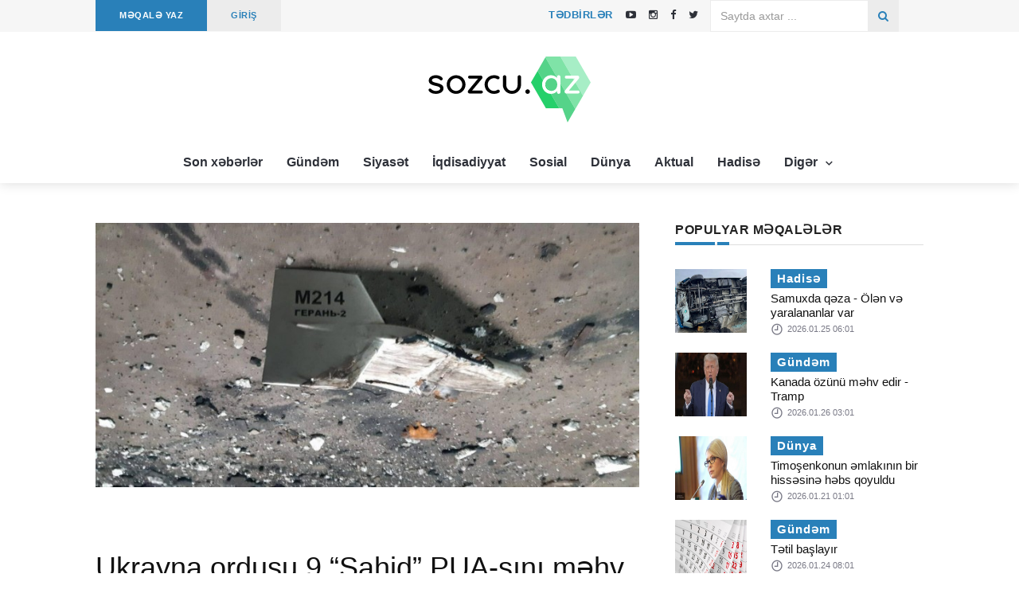

--- FILE ---
content_type: text/html; charset=UTF-8
request_url: https://sozcu.az/article/ukrayna-ordusu-9-shahid-pua-sini-mehv-etdi
body_size: 7075
content:
<!DOCTYPE html>
<html lang="az">
<head>
    <meta charset="utf-8">
    <meta http-equiv="X-UA-Compatible" content="IE=edge">
    <meta name="viewport" content="width=device-width, initial-scale=1">
    <meta name="theme-color" content="#2980b9">
    <!-- Favicon -->
    <link rel="shortcut icon" href="https://sozcu.az/assets/site/images/favicon.png?v=3"/>
    <!-- The above 3 meta tags *must* come first in the head; any other head content must come *after* these tags -->
    <title>
        Sözcü         - Ukrayna ordusu 9 “Şahid” PUA-sını məhv etdi</title>
    <meta name="description"
          content="Rusiya qoşunları İran istehsalı olan PUA-larla Kiyevə hücum edib.

Sozcu.az xəbər verir ki, bu barədə Ukrayna Silahlı Qüvvələri Baş Qərargahı məlumat yayıb.

Məlumata görə, hücum zamanı Ukrayna Hava Hücumundan Müdafiə Qüvvələri Rusiyaya məxsus 9 “Şahid” "/>
    
            <meta property='fb:app_id' content='1083895688434574'/>
            <meta property='og:site_name' content='Turkicmedia.com'/>
            <meta property='og:title' content='Ukrayna ordusu 9 “Şahid” PUA-sını məhv etdi ' />
            <meta property='og:description' content='Rusiya qoşunları İran istehsalı olan PUA-larla Kiyevə hücum edib.

Sozcu.az xəbər verir ki, bu barədə Ukrayna Silahlı Qüvvələri Baş Qərargahı məlumat yayıb.

Məlumata görə, hücum zamanı Ukrayna Hava Hücumundan Müdafiə Qüvvələri Rusiyaya məxsus 9 “Şahid” PUA-sını məhv edib.' />
            <meta property='og:type' content='website'>
            <meta property='og:url' content='https://sozcu.az//article/ukrayna-ordusu-9-shahid-pua-sini-mehv-etdi'/>
            <meta property='og:image' content='https://sozcu.az/uploads/2023-02-27/a473b95586f458a0a80c6b122c117455.jpg'/>
                <!-- google fonts -->
    <!--    <link href="https://fonts.googleapis.com/css?family=Lato:100,100i,300,300i,400,400i,700,700i,900,900i|Ubuntu:300,300i,400,400i,500,500i,700,700i"-->
    <!--          rel="stylesheet">-->
    <link href="https://fonts.googleapis.com/css?family=Domine" rel="stylesheet">
    <!-- Bootstrap -->
    <link rel="stylesheet" href="https://sozcu.az/assets/site/css/bootstrap.min.css">
    <!-- Scrollbar css -->
    <link rel="stylesheet" type="text/css" href="https://sozcu.az/assets/site/css/jquery.mCustomScrollbar.css"/>
    <!-- Owl Carousel css -->
    <link rel="stylesheet" type="text/css" href="https://sozcu.az/assets/site/owl-carousel/owl.carousel.css"/>
    <link rel="stylesheet" type="text/css" href="https://sozcu.az/assets/site/owl-carousel/owl.theme.css"/>
    <link rel="stylesheet" type="text/css" href="https://sozcu.az/assets/site/owl-carousel/owl.transitions.css"/>
    <!-- youtube css -->
    <link rel="stylesheet" type="text/css" href="https://sozcu.az/assets/site/css/RYPP.css"/>
    <!-- jquery-ui css -->
    <link rel="stylesheet" href="https://sozcu.az/assets/site/css/jquery-ui.css">
    <!-- animate -->
    <link rel="stylesheet" href="https://sozcu.az/assets/site/css/animate.min.css">
    <!-- fonts css -->
    <link rel="stylesheet" href="https://sozcu.az/assets/site/font-awesome/css/font-awesome.min.css">
    <link rel="stylesheet" type="text/css" href="https://sozcu.az/assets/site/css/Pe-icon-7-stroke.css"/>
    <link rel="stylesheet" type="text/css" href="https://sozcu.az/assets/site/css/flaticon.css"/>
    <!-- custom css -->
    <link rel="stylesheet" href="https://sozcu.az/assets/site/css/style.css?v=12">


</head>

<body>
<header>
    <!-- Mobile Menu Start -->
    <div class="mobile-menu-area navbar-fixed-top hidden-sm hidden-md hidden-lg">
        <nav class="mobile-menu" id="mobile-menu">
            <div class="sidebar-nav">
                <ul class="nav side-menu">
                    <li class="sidebar-search">
                        <form action="https://sozcu.az/search" method="get">
                            <div class="input-group custom-search-form">
                                <input style="color: #ffffff" type="text" class="form-control" name="q" required
                                       placeholder="Saytda axtar...">
                                <span class="input-group-btn">
                                        <button class="btn mobile-menu-btn" type="submit">
                                            <i class="fa fa-search"></i>
                                        </button>
                                    </span>
                            </div>
                        </form>
                    </li>

                    <li>
                        <a href="/category/son-xeberler">
                            Son xəbərlər
                        </a>
                    </li>
                    <li>
                        <a href="/category/gundem">
                            Gündəm
                        </a>
                    </li>
                    <li>
                        <a href="/category/siyaset">
                            Siyasət
                        </a>
                    </li>
                    <li>
                        <a href="/category/iqdisadiyyat">
                            İqdisadiyyat
                        </a>
                    </li>
                    <li>
                        <a href="/category/sosial">
                            Sosial
                        </a>
                    </li>
                    <li>
                        <a href="/category/dunya">
                            Dünya
                        </a>
                    </li>
                    <li>
                        <a href="/category/aktual">
                            Aktual
                        </a>
                    </li>
                    <li>
                        <a href="/category/hadise">
                            Hadisə
                        </a>
                    </li>
                    <li>
                        <a href="#">
                            Digər <span class="fa arrow"></span>
                        </a>
                        <ul class="nav nav-second-level">
                            <li><a href="/category/tehlil">Təhlil</a></li> 
                            <li><a href="/category/yazarlar">Yazarlar</a></li> 
                            <li><a href="/category/movqe">Mövqe</a></li>
                            <li><a href="/category/guney">Güney</a></li>
                            <li><a href="/category/redaktor-secimi">Redaktor seçimi</a></li>
                            <li><a href="/category/turk-dunyasi">Türk dünyası</a></li>
                            <li><a href="/category/edebiyyat">Ədəbiyyat</a></li>
                            <li><a href="/category/idman">İdman</a></li>
                            <li><a href="/category/maraqli">Maraqlı</a></li>
                            <li><a href="/category/saglamliq">Sağlamlıq</a></li>
                            <li><a href="/category/sou">Şou</a></li>
                            <li><a href="/category/medeniyyet">Mədəniyyət</a></li> 
                        </ul>
                    </li>  
                </ul>
            </div>
        </nav>
        <div class="container">
            <div class="top_header_icon">
                    <span class="top_header_icon_wrap">
                            <a target="_blank" href="https://sozcu.az/editor/add/article" title="MAKALE YAZ">
                                <b>MƏQALƏ YAZ</b>
                            </a>
                    </span>
                <span style="color: #fff;"> | </span>
                <span class="top_header_icon_wrap">
                            <a target="_blank" href="https://sozcu.az/events" title="TƏDBİRLƏR">
                                <b>TƏDBİRLƏR</b>
                            </a>
                    </span>
            </div>

            <div id="showLeft" class="nav-icon">
                <span></span>
                <span></span>
                <span></span>
                <span></span>
            </div>
        </div>
    </div>
    <!-- Mobile Menu End -->
    <!-- top header -->
    <div class="top_header hidden-xs">
        <div class="container">
            <div class="row">
                <div class="col-sm-12 col-md-6">
                    <div class="top_header_menu_wrap">
                        <ul class="top-header-menu">
                            <li><a href="https://sozcu.az/editor/add/article">MƏQALƏ YAZ</a></li>
                        </ul>
                    </div>
                    <div class="top_header_menu_wrap">
                        <ul class="top-header-menu" style="background-color: #ececec">
                            <li>
                                <a href="https://sozcu.az/editor/account" class="text-uppercase"
                                   style="color: #2980b9">
                                    GİRİŞ                                </a>
                            </li>
                        </ul>
                    </div>
                </div>
                <div class="col-sm-12 col-md-3">
                    <div class="top_header_icon pull-right">
                        <span class="top_header_icon_wrap">
                            <a target="_blank" href="https://youtube.com/@sozcuaz5504" title="Youtube">
                               <i class="fa fa-youtube-play"></i>
                            </a>
                        </span>
                        <span class="top_header_icon_wrap">
                            <a target="_blank" href="https://instagram.com/sozcu.az?igshid=YmMyMTA2M2Y=" title="Instagram">
                               <i class="fa fa-instagram"></i>
                            </a>
                        </span>
                        <span class="top_header_icon_wrap">
                            <a href="https://www.facebook.com/Sozcuaz-188820407830030" target="_blank" class="facebook">
                                <i class="fa  fa-facebook"></i>
                            </a>
                        </span>
                        <span class="top_header_icon_wrap" style="margin-right: 10px">
                            <a href="https://twitter.com/SozcuAz?t=KmEO_Rzot1rCh3uhd2N8DA&s=09" target="_blank" class="twitter">
                                <i class="fa  fa-twitter"></i>
                            </a>
                        </span>
                    </div>
                    <span class="top_header_icon_wrap  pull-right">
                            <a href="https://sozcu.az/events" class="text-uppercase"
                               style=";padding-left: 10px;padding-right: 10px;color: #2980b9;height: 40px;font-weight: 700;letter-spacing: 0.5px;">
                                Tədbirlər
                            </a>
                    </span> 
                </div>
                <div class="col-sm-12 col-md-3" style="margin-left: -2.9%;">
                    <form action="https://sozcu.az/search" method="get">
                        <div class="input-group search-area hidden-xs pull-right" style="margin-bottom: 0">
                            <input type="text" class="form-control" placeholder="Saytda axtar ..." required name="q"
                                   style="border-radius: 0;border: 1px solid #e8e8e8cc;">
                            <div class="input-group-btn">
                                <button class="btn btn-search" type="submit" style="border-radius: 0;">
                                    <i class="fa fa-search" aria-hidden="true"></i>
                                </button>
                            </div>
                        </div>
                    </form>
                </div>
            </div>
        </div>
    </div>
    <div class="top_banner_wrap">
        <div class="container">
            <div class="row">
                <div class="col-md-3"></div>
                <div class="col-md-6">
                    <div class="header-logo">
                        <a href="https://sozcu.az/">
                            <img class="td-retina-data img-responsive"
                                 src="https://sozcu.az/assets/site/images/sozcu.az.svg" alt="logo">
                        </a>
                    </div>
                </div>
                <div class="col-md-3 pull-right ">
                </div>
            </div>
        </div>

    </div>

    <div class="container hidden-xs " style="width: 100%;text-align: center">
        <nav class="navbar" style="display: inline-block;left: none;">
            <div class="collapse navbar-collapse">
                <ul class="nav navbar-nav">
                    <li>
                        <a href="/category/son-xeberler">
                            Son xəbərlər
                        </a>
                    </li>
                    <li>
                        <a href="/category/gundem">
                            Gündəm
                        </a>
                    </li>
                    <li>
                        <a href="/category/siyaset">
                            Siyasət
                        </a>
                    </li>
                    <li>
                        <a href="/category/iqdisadiyyat">
                            İqdisadiyyat
                        </a>
                    </li>
                    <li>
                        <a href="/category/sosial">
                            Sosial
                        </a>
                    </li>
                    <li>
                        <a href="/category/dunya">
                            Dünya
                        </a>
                    </li>
                    <li>
                        <a href="/category/aktual">
                            Aktual
                        </a>
                    </li>
                    <li>
                        <a href="/category/hadise">
                            Hadisə
                        </a>
                    </li>
                     
                    <li class="dropdown">
                        <a href="#" class="dropdown-toggle category04" data-toggle="dropdown">
                            Digər <span class="pe-7s-angle-down"></span>
                        </a>
                        <ul class="dropdown-menu menu-slide">
                            <li><a href="/category/tehlil">Təhlil</a></li> 
                            <li><a href="/category/yazarlar">Yazarlar</a></li> 
                            <li><a href="/category/movqe">Mövqe</a></li>
                            <li><a href="/category/guney">Güney</a></li>
                            <li><a href="/category/redaktor-secimi">Redaktor seçimi</a></li>
                            <li><a href="/category/turk-dunyasi">Türk dünyası</a></li>
                            <li><a href="/category/edebiyyat">Ədəbiyyat</a></li>
                            <li><a href="/category/idman">İdman</a></li>
                            <li><a href="/category/maraqli">Maraqlı</a></li>
                            <li><a href="/category/saglamliq">Sağlamlıq</a></li>
                            <li><a href="/category/sou">Şou</a></li>
                            <li><a href="/category/medeniyyet">Mədəniyyət</a></li> 
                        </ul>
                    </li>
                </ul>
            </div>
            <!-- navbar-collapse -->
        </nav>
    </div>

</header>
<div id="fb-root"></div>
<script>(function(d, s, id) {
  var js, fjs = d.getElementsByTagName(s)[0];
  if (d.getElementById(id)) return;
  js = d.createElement(s); js.id = id;
  js.src = 'https://connect.facebook.net/en_US/sdk.js#xfbml=1&version=v3.1&appId=697933750564159&autoLogAppEvents=1';
  fjs.parentNode.insertBefore(js, fjs);
}(document, 'script', 'facebook-jssdk'));</script>

<div class="container">
    <div class="row">
        <div class="col-sm-8">
            <article class="content">
                <div class="post-thumb">
                    <img src="https://sozcu.az/uploads/2023-02-27/a473b95586f458a0a80c6b122c117455.jpg" class="post-detail-image" alt="">
                </div>
                <div id="google_translate_element" style="padding : 3% 0 3% 0;"></div>
                <h1>Ukrayna ordusu 9 “Şahid” PUA-sını məhv etdi</h1>
                <div class="post-title-author-details">
                    <div class="date">
                        <ul>
                            <li>
                                <img src="https://sozcu.az/uploads/2023-02-27/3515deb729ee39117b292cc0efc93cc9.jpeg"
                                     class="img-responsive" alt="..."></li>
                            <li>
                                <a href="https://sozcu.az/member/anar"><span>Sozcu .az</span></a>
                                <br>
                                2023.02.27                            </li>
                            <li>
                                <i class="pe-7s-look"></i>
                                <a>
                                    5660                                </a>
                            </li>
                        </ul>
                    </div>
                </div>
                <div class="post_content dont-break-out">
                    <p>
                        <p><b>Rusiya qoşunları İran istehsalı olan PUA-larla Kiyevə hücum edib.</b></p>

<p><b>Sozcu.az</b> xəbər verir ki, bu barədə Ukrayna Silahlı Qüvvələri Baş Qərargahı məlumat yayıb.</p>

<p>Məlumata görə, hücum zamanı Ukrayna Hava Hücumundan Müdafiə Qüvvələri Rusiyaya məxsus 9 “Şahid” PUA-sını məhv edib.</p>                    </p>
                </div>
                <div style="display:flex;">
                    <div class="ya-share2" data-services="facebook,gplus,twitter,linkedin"></div>
                    <a href="https://www.facebook.com/sharer/sharer.php?u=https://sozcu.az/article/ukrayna-ordusu-9-shahid-pua-sini-mehv-etdi" target="_blank" rel="noopener" style="margin-left: 5px;margin-top: -4px;">
                        <img src="/assets/site/images/fb.png" width="24px" height="24px" alt="Share on Facebook">
                    </a>
                </div>
                <br>
                <div  style="width: 99.4%;text-align: center;" class="hidden-md hidden-lg">
					<div><ins data-revive-zoneid="6" data-revive-id="2aacb69cc112d09cdf41ddf437c75584"></ins></div>
					<br>
					<div><ins data-revive-zoneid="4" data-revive-id="2aacb69cc112d09cdf41ddf437c75584"></ins></div>
					
					<!--
					<div  style="margin-top:15px;">
						<div class="fb-page" data-href="https://www.facebook.com/psixoloq.az/" data-tabs="timeline, images, posts" data-width="300" data-height="500" data-small-header="false" data-adapt-container-width="true" data-hide-cover="false" data-show-facepile="true"><blockquote cite="https://www.facebook.com/psixoloq.az/" class="fb-xfbml-parse-ignore"><a href="https://www.facebook.com/psixoloq.az/">Psixoloq.az</a></blockquote></div>
					</div>
					
					<div  style="margin-top:15px;">
						<div class="fb-page" data-href="https://www.facebook.com/Opr.dr.Bahruz.Salimov/" data-tabs="timeline, images, posts" data-width="300" data-height="500" data-small-header="false" data-adapt-container-width="true" data-hide-cover="false" data-show-facepile="true"><blockquote cite="https://www.facebook.com/Opr.dr.Bahruz.Salimov/" class="fb-xfbml-parse-ignore"><a href="https://www.facebook.com/Opr.dr.Bahruz.Salimov/">Opr. dr. Bəhruz Səlimov</a></blockquote></div>
					</div>
					-->
					
					<!--
                    <a href="http://oratio.az/?utm_source=psixoloq.az&utm_medium=banner" target="_blank">
                        <center><img class="img-responsive" src="https://sozcu.az/assets/site/banner/banner_mobile.jpg" alt="banner"/></center>
                    </a>
					-->
                </div>
				
				
				
                <br>
                <!--<div class="form-area">-->
                <!--    <div id="disqus_thread"></div>-->
                <!--    <script>-->
                <!--        (function () {-->
                <!--            var d = document, s = d.createElement('script');-->
                <!--            s.src = 'https://psixoloq-az.disqus.com/embed.js';-->
                <!--            s.setAttribute('data-timestamp', +new Date());-->
                <!--            (d.head || d.body).appendChild(s);-->
                <!--        })();-->
                <!--    </script>-->
                <!--    <noscript>Please enable JavaScript to view the <a href="https://disqus.com/?ref_noscript">comments-->
                <!--            powered by Disqus.</a></noscript>-->
                <!--</div>-->
            </article>
        </div>
        <div class="col-sm-4 left-padding">
            <aside class="sidebar">
                <div class="latest-comments-inner">
                    <h3 class="category-headding ">POPULYAR MƏQALƏLƏR</h3>
                    <div class="headding-border"></div>
                                            <div class="box-item wow fadeIn" data-wow-duration="1s">
                            <div class="img-thumb">
                                <a href="https://sozcu.az/article/samuxda-qeza-olen-ve-yaralananlar-var " rel="bookmark">
                                    <img class="entry-thumb" src="https://sozcu.az/uploads/2026-01-25/627c8e2309f34a6af6392a8bb2538551.jpg"
                                         alt="..." height="80" width="90"></a>
                            </div>
                            <div class="item-details">
                                <h6 class="sub-category-title bg-color-1">
                                    <a>Hadisə</a>
                                </h6>
                                <h3 class="td-module-title">
                                    <a href="https://sozcu.az/article/samuxda-qeza-olen-ve-yaralananlar-var">
                                        Samuxda qəza - Ölən və yaralananlar var                                    </a>
                                </h3>
                                <div class="post-editor-date">
                                    <!-- post date -->
                                    <div class="post-date">
                                        <i class="pe-7s-clock"></i> 2026.01.25 06:01                                    </div>
                                </div>
                            </div>
                        </div>
                                            <div class="box-item wow fadeIn" data-wow-duration="1s">
                            <div class="img-thumb">
                                <a href="https://sozcu.az/article/kanada-ozunu-mehv-edir-tramp " rel="bookmark">
                                    <img class="entry-thumb" src="https://sozcu.az/uploads/2026-01-26/241926867a3d0ada1b07b9cf7645c1c9.jpg"
                                         alt="..." height="80" width="90"></a>
                            </div>
                            <div class="item-details">
                                <h6 class="sub-category-title bg-color-1">
                                    <a>Gündəm</a>
                                </h6>
                                <h3 class="td-module-title">
                                    <a href="https://sozcu.az/article/kanada-ozunu-mehv-edir-tramp">
                                        Kanada özünü məhv edir - Tramp                                    </a>
                                </h3>
                                <div class="post-editor-date">
                                    <!-- post date -->
                                    <div class="post-date">
                                        <i class="pe-7s-clock"></i> 2026.01.26 03:01                                    </div>
                                </div>
                            </div>
                        </div>
                                            <div class="box-item wow fadeIn" data-wow-duration="1s">
                            <div class="img-thumb">
                                <a href="https://sozcu.az/article/timoshenkonun-emlakinin-bir-hissesine-hebs-qoyuldu " rel="bookmark">
                                    <img class="entry-thumb" src="https://sozcu.az/uploads/2026-01-21/176718b19ccb28b7d52d3902ff1ecde5.jpg"
                                         alt="..." height="80" width="90"></a>
                            </div>
                            <div class="item-details">
                                <h6 class="sub-category-title bg-color-1">
                                    <a>Dünya</a>
                                </h6>
                                <h3 class="td-module-title">
                                    <a href="https://sozcu.az/article/timoshenkonun-emlakinin-bir-hissesine-hebs-qoyuldu">
                                        Timoşenkonun əmlakının bir hissəsinə həbs qoyuldu                                    </a>
                                </h3>
                                <div class="post-editor-date">
                                    <!-- post date -->
                                    <div class="post-date">
                                        <i class="pe-7s-clock"></i> 2026.01.21 01:01                                    </div>
                                </div>
                            </div>
                        </div>
                                            <div class="box-item wow fadeIn" data-wow-duration="1s">
                            <div class="img-thumb">
                                <a href="https://sozcu.az/article/tetil-bashlayir " rel="bookmark">
                                    <img class="entry-thumb" src="https://sozcu.az/uploads/2026-01-24/519ddb07f04d5e4160c7ff92a2ae3ab8.jpg"
                                         alt="..." height="80" width="90"></a>
                            </div>
                            <div class="item-details">
                                <h6 class="sub-category-title bg-color-1">
                                    <a>Gündəm</a>
                                </h6>
                                <h3 class="td-module-title">
                                    <a href="https://sozcu.az/article/tetil-bashlayir">
                                        Tətil başlayır                                    </a>
                                </h3>
                                <div class="post-editor-date">
                                    <!-- post date -->
                                    <div class="post-date">
                                        <i class="pe-7s-clock"></i> 2026.01.24 08:01                                    </div>
                                </div>
                            </div>
                        </div>
                                            <div class="box-item wow fadeIn" data-wow-duration="1s">
                            <div class="img-thumb">
                                <a href="https://sozcu.az/article/kend-ve-sheherde-kommunalin-qiymetleri-ferqli-olsun-teklif " rel="bookmark">
                                    <img class="entry-thumb" src="https://sozcu.az/uploads/2026-01-22/8ff7de1eea36c36c232883f07b73bd6a.jpg"
                                         alt="..." height="80" width="90"></a>
                            </div>
                            <div class="item-details">
                                <h6 class="sub-category-title bg-color-1">
                                    <a>Sosial</a>
                                </h6>
                                <h3 class="td-module-title">
                                    <a href="https://sozcu.az/article/kend-ve-sheherde-kommunalin-qiymetleri-ferqli-olsun-teklif">
                                        Kənd və şəhərdə kommunalın qiymətləri fərqli olsun - Təklif                                    </a>
                                </h3>
                                <div class="post-editor-date">
                                    <!-- post date -->
                                    <div class="post-date">
                                        <i class="pe-7s-clock"></i> 2026.01.22 02:01                                    </div>
                                </div>
                            </div>
                        </div>
                                    </div>
                <div  style="width: 99.4%;text-align: center;" class="hidden-sm hidden-xs">
					<div><ins data-revive-zoneid="6" data-revive-id="2aacb69cc112d09cdf41ddf437c75584"></ins></div>
					
					<div><ins data-revive-zoneid="4" data-revive-id="2aacb69cc112d09cdf41ddf437c75584"></ins></div>

                    <!--
					<a href="http://oratio.az/?utm_source=psixoloq.az&utm_medium=banner" target="_blank">
                        <img class="img-responsive" src="https://sozcu.az/assets/site/banner/banner_sidebar.jpg" alt="banner"/>
                    </a>
					-->
                </div>
				
				<!--
                <div  style="width: 99.4%;text-align: center; margin-top:15px;" class="hidden-sm hidden-xs">
					<div class="fb-page" data-href="https://www.facebook.com/psixoloq.az/" data-tabs="timeline, images, posts" data-width="300" data-height="500" data-small-header="false" data-adapt-container-width="true" data-hide-cover="false" data-show-facepile="true"><blockquote cite="https://www.facebook.com/psixoloq.az/" class="fb-xfbml-parse-ignore"><a href="https://www.facebook.com/psixoloq.az/">Psixoloq.az</a></blockquote></div>
                </div>				
                <div  style="width: 99.4%;text-align: center; margin-top:15px;" class="hidden-sm hidden-xs">
					<div class="fb-page" data-href="https://www.facebook.com/Opr.dr.Bahruz.Salimov/" data-tabs="timeline, images, posts" data-width="300" data-height="500" data-small-header="false" data-adapt-container-width="true" data-hide-cover="false" data-show-facepile="true"><blockquote cite="https://www.facebook.com/Opr.dr.Bahruz.Salimov/" class="fb-xfbml-parse-ignore"><a href="https://www.facebook.com/Opr.dr.Bahruz.Salimov/">Opr. dr. Bəhruz Səlimov</a></blockquote></div>
                </div>				
				-->
				
            </aside>
        </div>
    </div>
</div>


<br>
<br>
<br>
<br>
<footer>
    <div class="container">
        <div class="row">
            <div class="col-sm-12">
                <div class="row">
                    <div class="col-sm-5">
                        <div class="footer-box">
                            <img class="td-retina-data img-responsive" width="300" style="margin-left: -24px;"
                                 src="https://sozcu.az/assets/site/images/sozcu-white.svg" alt="logo">
                        </div> 
                        <br>
                        <div>
                            <p><i class="fa fa-envelope" style="color: white"></i>&nbsp;
                                <a href="/cdn-cgi/l/email-protection#186b77627b6d367962587f75797174367b7775" style="color: white"><span class="__cf_email__" data-cfemail="3744584d544219564d77505a565e5b1954585a">[email&#160;protected]</span> </a></p>
                                <p style="color: white">
                                    Sozcu.az saytı tərəfsiz və qərəzsiz informasiya portalıdır! <br> Təsisçi: Elşən Əlisoy
                                </p>
                        </div>
                    </div>
                    <div class="col-sm-4">
                        <div class="footer-box">
                            <h3 class="category-headding">Populyar Məqalələr</h3>
                            <div class="headding-border bg-color-5"></div>
                            <ul>
                                                                    <li><i class="fa fa-dot-circle-o"></i><a
                                                href="https://sozcu.az/article/samuxda-qeza-olen-ve-yaralananlar-var">Samuxda qəza - Ölən və yaralananlar var</a>
                                    </li>
                                                                    <li><i class="fa fa-dot-circle-o"></i><a
                                                href="https://sozcu.az/article/kanada-ozunu-mehv-edir-tramp">Kanada özünü məhv edir - Tramp</a>
                                    </li>
                                                                    <li><i class="fa fa-dot-circle-o"></i><a
                                                href="https://sozcu.az/article/timoshenkonun-emlakinin-bir-hissesine-hebs-qoyuldu">Timoşenkonun əmlakının bir hissəsinə həbs qoyuldu</a>
                                    </li>
                                                                    <li><i class="fa fa-dot-circle-o"></i><a
                                                href="https://sozcu.az/article/tetil-bashlayir">Tətil başlayır</a>
                                    </li>
                                                                    <li><i class="fa fa-dot-circle-o"></i><a
                                                href="https://sozcu.az/article/kend-ve-sheherde-kommunalin-qiymetleri-ferqli-olsun-teklif">Kənd və şəhərdə kommunalın qiymətləri fərqli olsun - Təklif</a>
                                    </li>
                                                            </ul>
                        </div>
                    </div>
                    <div class="col-sm-3">
                        <div class="footer-box">
                            <h3 class="category-headding">Səhifələr</h3>
                            <div class="headding-border bg-color-5"></div>
                            <ul>
                                <li><i class="fa fa-dot-circle-o"></i><a href="https://sozcu.az/editor/account">Profilim</a>
                                </li>
                                <li><i class="fa fa-dot-circle-o"></i><a href="https://sozcu.az/editor/add/article">Məqalə
                                        Yaz</a></li>
                                <li><i class="fa fa-dot-circle-o"></i><a href="https://sozcu.az/auth">Hesaba giriş</a>
                                </li>
                                <li>
                                    <i class="fa fa-dot-circle-o"></i><a href="https://sozcu.az/p/haqqimizda">Haqqımızda</a>
                                </li>
                                <li>
                                    <i class="fa fa-dot-circle-o"></i><a href="https://sozcu.az/contact">Əlaqə</a>
                                </li>
                            </ul>
                        </div>
                        <!--LiveInternet counter--><a href="https://www.liveinternet.ru/click"
target="_blank"><img id="licnt2B92" width="88" height="120" style="border:0" 
title="LiveInternet: number of visitors and pageviews is shown"
src="[data-uri]"
alt=""/></a><script data-cfasync="false" src="/cdn-cgi/scripts/5c5dd728/cloudflare-static/email-decode.min.js"></script><script>(function(d,s){d.getElementById("licnt2B92").src=
"https://counter.yadro.ru/hit?t29.6;r"+escape(d.referrer)+
((typeof(s)=="undefined")?"":";s"+s.width+""+s.height+""+
(s.colorDepth?s.colorDepth:s.pixelDepth))+";u"+escape(d.URL)+
";h"+escape(d.title.substring(0,150))+";"+Math.random()})
(document,screen)</script><!--/LiveInternet-->
                    </div>
                </div>
            </div>
        </div>
    </div>
</footer>
<div class="sub-footer">
    <!-- sub footer -->
    <div class="container">
        <div class="row">
            <div class="col-sm-9">
                <p style="margin-top: 1%"> © Sozcu.az 2026.<br>
                    Məlumatdan istifadə etdikdə istinad mütləqdir.</p> 
            </div> 
            <div class="col-sm-3">
                <div class="social">
                    <ul>
                        <li><a href="https://www.facebook.com/Sozcuaz-188820407830030" target="_blank" class="facebook"><i class="fa  fa-facebook"></i> </a></li>
                        <li><a href="https://instagram.com/sozcu.az?igshid=YmMyMTA2M2Y=" target="_blank" class="instagram"><i class="fa  fa-instagram"></i></a></li>
                        <li><a href="https://twitter.com/SozcuAz?t=KmEO_Rzot1rCh3uhd2N8DA&s=09" target="_blank" class="twitter"><i class="fa  fa-twitter"></i></a></li>
                        <li><a href="https://youtube.com/@sozcuaz5504" target="_blank" class="youtube"><i class="fa  fa-youtube-play"></i></a></li>
                    </ul>
                </div>
            </div>
        </div>
    </div>
</div>
<!-- /.sub footer -->
<!-- jQuery (necessary for Bootstrap's JavaScript plugins) -->
<script type="text/javascript" src="https://sozcu.az/assets/site/js/jquery.min.js"></script>
<!-- Include all compiled plugins (below), or include individual files as needed -->
<script type="text/javascript" src="https://sozcu.az/assets/site/js/bootstrap.min.js"></script>
<!-- Metis Menu Plugin JavaScript -->
<script type="text/javascript" src="https://sozcu.az/assets/site/js/metisMenu.min.js"></script>
<!-- Scrollbar js -->
<script type="text/javascript" src="https://sozcu.az/assets/site/js/jquery.mCustomScrollbar.concat.min.js"></script>
<!-- animate js -->
<script type="text/javascript" src="https://sozcu.az/assets/site/js/wow.min.js"></script>
<!-- Newstricker js -->
<script type="text/javascript" src="https://sozcu.az/assets/site/js/jquery.newsTicker.js"></script>
<!--  classify JavaScript -->
<script type="text/javascript" src="https://sozcu.az/assets/site/js/classie.js"></script>
<!-- owl carousel js -->
<script type="text/javascript" src="https://sozcu.az/assets/site/owl-carousel/owl.carousel.js"></script>
<!-- youtube js -->
<script type="text/javascript" src="https://sozcu.az/assets/site/js/RYPP.js"></script>
<!-- jquery ui js -->
<script type="text/javascript" src="https://sozcu.az/assets/site/js/jquery-ui.js"></script>
<!-- form -->
<script type="text/javascript" src="https://sozcu.az/assets/site/js/form-classie.js"></script>
<!-- custom js -->
<script type="text/javascript" src="https://sozcu.az/assets/site/js/custom.js"></script>
<script src="//yastatic.net/es5-shims/0.0.2/es5-shims.min.js"></script>
<script src="//yastatic.net/share2/share.js"></script>
  
<script type="application/javascript">

    $('#posts_nav li a').each(function () {
        if (location.href === ($(this).attr('href'))) $(this.parentNode).addClass('active');
    });

    $('.navbar li a').each(function () {
        if (location.href.startsWith($(this).attr('href'))) $(this.parentNode).addClass('active');
    });

</script> 
<script defer src="https://static.cloudflareinsights.com/beacon.min.js/vcd15cbe7772f49c399c6a5babf22c1241717689176015" integrity="sha512-ZpsOmlRQV6y907TI0dKBHq9Md29nnaEIPlkf84rnaERnq6zvWvPUqr2ft8M1aS28oN72PdrCzSjY4U6VaAw1EQ==" data-cf-beacon='{"version":"2024.11.0","token":"df845efa71fb4444bf9bdd28fa035f1f","r":1,"server_timing":{"name":{"cfCacheStatus":true,"cfEdge":true,"cfExtPri":true,"cfL4":true,"cfOrigin":true,"cfSpeedBrain":true},"location_startswith":null}}' crossorigin="anonymous"></script>
</body>
</html>

--- FILE ---
content_type: image/svg+xml
request_url: https://sozcu.az/assets/site/images/sozcu.az.svg
body_size: 1254
content:
<?xml version="1.0" encoding="utf-8"?>
<!-- Generator: Adobe Illustrator 27.2.0, SVG Export Plug-In . SVG Version: 6.00 Build 0)  -->
<svg version="1.1" id="Layer_1" xmlns="http://www.w3.org/2000/svg" xmlns:xlink="http://www.w3.org/1999/xlink" x="0px" y="0px"
	 viewBox="0 0 1000 407.11" style="enable-background:new 0 0 1000 407.11;" xml:space="preserve">
<style type="text/css">
	.st0{fill:#A7EEC6;}
	.st1{fill:#7FE3A7;}
	.st2{fill:#55D389;}
	.st3{fill:#25D06A;}
	.st4{fill:#FFFFFF;}
</style>
<g>
	<g>
		<path d="M103.85,200.59c0-22.01-65.01-9.17-65.01-46.06c0-16.51,16.51-30.16,40.15-30.16c25.07,0,39.13,12.84,39.13,20.99
			c0,4.08-3.26,8.36-8.76,8.36c-3.26,0-5.5-2.04-7.54-4.08c-4.08-4.08-12.84-8.97-23.03-8.97c-14.88,0-22.01,6.32-22.01,12.23
			c0,20.18,66.03,9.37,66.03,46.06c0,19.77-20.58,31.38-43.2,31.38c-26.7,0-41.78-14.27-41.78-21.81c0-5.09,3.87-8.56,8.56-8.56
			c3.26,0,5.5,1.83,6.93,3.26c5.91,6.32,14.47,10.6,26.49,10.6C93.87,213.83,103.85,208.33,103.85,200.59z"/>
		<path d="M194.34,230.34c-30.16,0-53.19-23.64-53.19-53.19c0-29.55,23.44-52.78,53.19-52.78c29.55,0,53.39,23.44,53.39,52.78
			C247.73,206.29,224.09,230.34,194.34,230.34z M194.34,141.28c-19.56,0-35.26,16.51-35.26,35.87c0,19.36,15.08,36.48,35.26,36.48
			c19.97,0,35.05-17.12,35.05-36.48C229.39,157.79,214.11,141.28,194.34,141.28z"/>
		<path d="M271.78,143.73c-5.3,0-9.17-3.46-9.17-8.76c0-5.09,3.87-8.56,9.17-8.56h62.16c6.73,0,10.39,5.5,10.39,10.19
			c0,3.67-1.22,5.71-3.67,8.56l-54.82,65.83h50.95c5.3,0,9.37,3.87,9.37,8.97c0,4.89-4.08,8.36-9.37,8.36h-65.62
			c-5.71,0-10.39-4.48-10.39-10.39c0-3.26,1.02-5.09,3.87-8.56l54.41-65.62H271.78z"/>
		<path d="M374.29,177.15c0,19.36,14.67,36.48,35.26,36.48c8.36,0,15.49-3.46,18.55-5.5c1.63-1.02,3.06-1.83,5.5-1.83
			c4.89,0,8.97,4.08,8.97,8.97c0,4.28-2.24,6.32-5.09,8.15c-4.48,3.06-14.88,6.93-27.92,6.93c-30.57,0-53.19-23.44-53.19-53.19
			c0-29.75,23.44-52.78,52.99-52.78c13.04,0,21.4,3.46,25.88,5.71c3.06,1.63,5.91,4.28,5.91,8.56c0,4.89-4.28,8.97-8.97,8.97
			c-3.06,0-4.89-1.63-6.93-2.65c-3.46-1.83-8.36-3.67-15.9-3.67C390.19,141.28,374.29,157.79,374.29,177.15z"/>
		<path d="M479.45,179.39c0,20.79,15.29,33.83,32.2,33.83s32.2-13.04,32.2-33.83v-45.24c0-5.1,4.48-9.78,9.78-9.78
			c5.3,0,9.78,4.69,9.78,9.78v43.82c0,29.75-23.23,52.38-51.76,52.38c-28.53,0-51.76-22.83-51.76-52.38v-43.82
			c0-5.1,4.69-9.78,9.99-9.78s9.58,4.69,9.58,9.78V179.39z"/>
		<path d="M600.71,204.66c7.13,0,12.84,5.71,12.84,12.84c0,7.13-5.71,12.84-12.84,12.84s-12.84-5.71-12.84-12.84
			C587.87,210.37,593.58,204.66,600.71,204.66z"/>
	</g>
	<g>
		<polygon points="657.57,99.33 780.28,311.88 780.31,311.88 657.58,99.31 		"/>
		<polygon points="701.64,22.99 871.37,316.97 871.39,316.95 701.66,22.97 		"/>
		<polygon points="786.88,17.89 786.85,17.89 915.45,240.64 915.47,240.62 		"/>
		<polygon class="st0" points="959.19,164.89 874.32,17.89 786.88,17.89 915.47,240.62 		"/>
		<polygon class="st1" points="704.59,17.89 701.66,22.97 871.39,316.95 874.32,311.88 915.45,240.64 786.85,17.89 		"/>
		<polygon class="st2" points="657.58,99.31 780.31,311.88 797.94,311.88 827.63,392.48 871.37,316.97 701.64,22.99 		"/>
		<polygon class="st3" points="619.72,164.89 704.59,311.88 780.28,311.88 657.57,99.33 		"/>
	</g>
	<g>
		<path class="st4" d="M787.05,220.56c0,5.3-4.48,9.78-9.78,9.78s-9.78-4.48-9.78-9.78v-5.3c-7.13,7.95-17.93,15.08-34.44,15.08
			c-27.51,0-50.34-23.44-50.34-53.19c0-29.75,23.23-52.78,50.34-52.78c16.51,0,27.31,7.13,34.44,15.08v-5.3
			c0-5.5,4.89-9.78,9.78-9.78c5.3,0,9.78,4.28,9.78,9.78V220.56z M768.92,175.72c0-19.36-13.65-34.44-33.22-34.44
			c-19.97,0-34.65,16.3-34.65,35.87c0,19.56,14.27,36.48,34.65,36.48c19.97,0,33.22-15.9,33.22-35.46V175.72z"/>
		<path class="st4" d="M821.5,143.73c-5.3,0-9.17-3.46-9.17-8.76c0-5.09,3.87-8.56,9.17-8.56h62.16c6.73,0,10.39,5.5,10.39,10.19
			c0,3.67-1.22,5.71-3.67,8.56l-54.82,65.83h50.95c5.3,0,9.38,3.87,9.38,8.97c0,4.89-4.08,8.36-9.38,8.36h-65.62
			c-5.71,0-10.39-4.48-10.39-10.39c0-3.26,1.02-5.09,3.87-8.56l54.41-65.62H821.5z"/>
	</g>
</g>
</svg>
